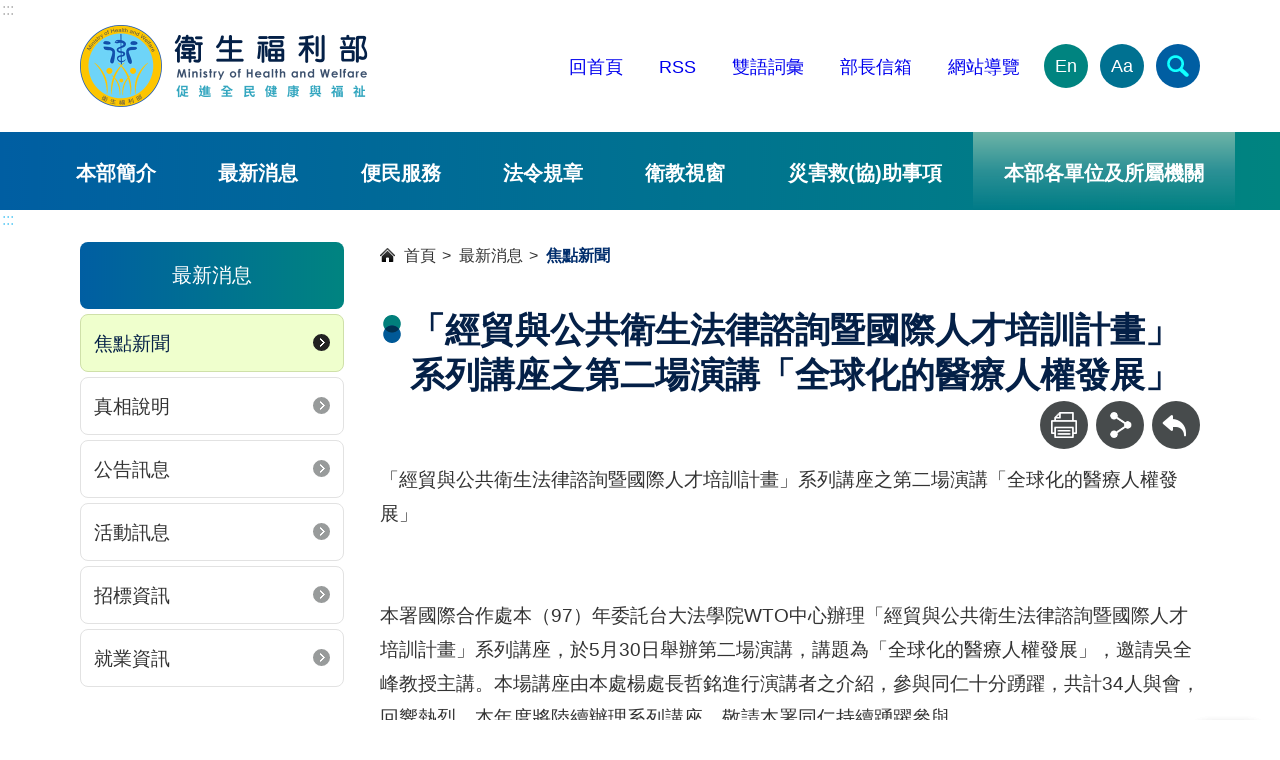

--- FILE ---
content_type: text/html; charset=utf-8
request_url: https://www.mohw.gov.tw/cp-16-28352-1.html
body_size: 28027
content:
<!DOCTYPE html><html lang="zh-Hant-TW" class="no-js" xmlns="http://www.w3.org/1999/xhtml" xmlns:og="http://ogp.me/ns#" xmlns:fb="http://www.facebook.com/2008/fbml">
  <head>
    <meta property="og:type" content="website" xmlns="">
    <meta property="og:title" content="" xmlns="">
    <meta property="og:url" content="https://www.mohw.gov.tw/cp-16-28352-1.html" xmlns="">
    <meta property="og:site_name" content="" xmlns="">
    <meta property="og:image" content="" xmlns="">
    <meta http-equiv="X-UA-Compatible" content="IE=edge" xmlns="">
    <meta name="viewport" content="width=device-width, initial-scale=1" xmlns="">
    <meta name="buildtime" content="" xmlns="">
    <link href="xslGip/Unit001/images/favicon.ico" rel="icon" type="image/x-icon" xmlns=""><!-- Google Tag Manager -->
<meta name="google-site-verification" content="9oeVnLmLqmu08orKNmabkc8gskljRfjDf10UF0cggq8" />
<script>(function(w,d,s,l,i){w[l]=w[l]||[];w[l].push({'gtm.start':
new Date().getTime(),event:'gtm.js'});var f=d.getElementsByTagName(s)[0],
j=d.createElement(s),dl=l!='dataLayer'?'&l='+l:'';j.async=true;j.src=
'https://www.googletagmanager.com/gtm.js?id='+i+dl;f.parentNode.insertBefore(j,f);
})(window,document,'script','dataLayer','GTM-MR2PHVD');</script>
<!-- End Google Tag Manager --><meta name="DC.Title" content="「經貿與公共衛生法律諮詢暨國際人才培訓計畫」系列講座之第二場演講「全球化的醫療人權發展」" /><meta name="DC.Subject" content="「經貿與公共衛生法律諮詢暨國際人才培訓計畫」系列講座之第二場演講「全球化的醫療人權發展」" /><meta name="DC.Creator" content="衛生福利部" /><meta name="DC.Publisher" content="衛生福利部" /><meta name="DC.Date" content="2008-06-06" /><meta name="DC.Identifier" content="A21000000I" /><meta name="DC.Type" content="文字" /><meta name="Category.Theme" content="250" /><meta name="Category.Cake" content="340" /><meta name="Category.Service" content="450" /><meta name="DC.Description" content="「經貿與公共衛生法律諮詢暨國際人才培訓計畫」系列講座之第二場演講「全球化的醫療人權發展」" /><meta name="DC.Contributor" content="衛生福利部" /><meta name="DC.Format" content="Text" /><meta name="DC.Relation" content="" /><meta name="DC.Source" content="衛生福利部" /><meta name="DC.Language" content="中文" /><meta name="DC.coverage.t.min" content="2008-06-06" /><meta name="DC.coverage.t.max" content="" /><meta name="DC.Rights" content="衛生福利部" /><meta name="Keywords" content="「經貿與公共衛生法律諮詢暨國際人才培訓計畫」系列講座之第二場演講「全球化的醫療人權發展」" /><title xmlns="">「經貿與公共衛生法律諮詢暨國際人才培訓計畫」系列講座之第二場演講「全球化的醫療人權發展」-
						衛生福利部</title><script src="xslGip/Unit001/js/jquery-3.7.1.min.js" xmlns=""></script><script src="/js/pageservice.js" xmlns=""></script><link rel="stylesheet" type="text/css" href="xslGip/Unit001/slick/slick.css" xmlns="">
    <link rel="stylesheet" type="text/css" href="xslGip/Unit001/css/style.css" xmlns="">
    <style xmlns="">.mainRow{width:92% !important;}</style>
  </head>
  <body><a class="goCenter" href="#aC" tabindex="0" xmlns="">按 Enter 到主內容區</a><header class="webHeader" xmlns=""><a class="accesskey" href="#aU" id="aU" accesskey="U" title="版頭區">:::</a><h1 aria-label="衛生福利部"><a href="mp-1.html"><img src="https://www.mohw.gov.tw/Public/Images/202405/779240515145235692.png" alt="衛福部LOGO"></a></h1><nav class="headNav"><ul><li><a href="https://www.mohw.gov.tw/mp-1.html">回首頁</a></li>
<li><a href="https://www.mohw.gov.tw/cp-2661-6125-1.html" target="_blank" title="另開新視窗">RSS</a></li>
<li><a href="https://www.mohw.gov.tw/lp-193-1.html" target="_blank" title="另開新視窗">雙語詞彙</a></li>
<li><a href="https://www.email.mohw.gov.tw/" target="_blank" title="另開新視窗">部長信箱</a></li>
<li><a href="https://www.mohw.gov.tw/sitemap-1.html" target="_blank" title="另開新視窗">網站導覽</a></li><li class="langEN"><a aria-label="English Version" href="https://www.mohw.gov.tw/mp-2.html" target="_blank" title="另開新視窗">En</a></li><li class="fontSize compound"><button type="button" aria-label="文字大小" aria-expanded="false">Aa</button><ul>
              <li><button class="smallFont" type="button">小</button></li>
              <li><button class="mediumFont" type="button">中</button></li>
              <li><button class="largeFont" type="button">大</button></li>
            </ul>
          </li>
        </ul></nav><button type="button" class="sidebarCtrl" aria-label="開啟側欄"></button><button type="button" class="searchCtrl" aria-label="簡易查詢" aria-expanded="false"></button><section class="search"><form id="SearchForm" action="sp-GS-1.html"><input name="Query" id="Query" type="text" placeholder="請輸入關鍵字"><input id="GSearchSend" type="button" value="查詢"></form><a class="adv" target="_blank" rel="noreferrer noopener" title="進階查詢(另開新視窗)" href="https://www.google.com.tw/advanced_search?hl=zh-TW&as_q=&num=100&as_sitesearch=www.mohw.gov.tw&cof=FORID%3A10&ie=UTF-8&sa=%E6%90%9C%E5%B0%8B&siteurl=www">進階</a><div class="hotKeywords"><span class="label">熱門關鍵字</span><ul>
            <li><a href="/sp-GS-1.html?Query=%E5%AF%92%E6%B5%81" target="_blank" title="寒流(另開新視窗)">寒流</a></li>
            <li><a href="https://www.hpa.gov.tw/Pages/List.aspx?nodeid=26" target="_blank" title="健康(另開新視窗)">健康</a></li>
            <li><a href="https://www.hpa.gov.tw/Pages/Detail.aspx?nodeid=4878&pid=19496" target="_blank" title="加熱菸(另開新視窗)">加熱菸</a></li>
            <li><a href="/sp-GS-1.html?Query=%E7%9D%A1%E7%9C%A0" target="_blank" title="睡眠(另開新視窗)">睡眠</a></li>
          </ul>
        </div></section><script>
			$("#SearchForm").show();
			$(function(){
			  $('#Query').on('keypress', function (e) {
				var code = (e.keyCode ? e.keyCode : e.which);
				if (code == 13) {
				  SearchAction();
				}
			  });
			  $( "#GSearchSend").bind( "click keypress", function() {
				SearchAction();
			  });
			});
			function SearchAction(){
			  var Query='';
			  if($.trim($('#Query').val()) != ''){
				Query='sp-GS-1.html?Query='+encodeURI($('#Query').val());
			  }
			  else{
				Query='sp-GS-1.html';
			  }
			  window.open(Query);
			}
		</script><noscript>您的瀏覽器不支援javascript功能，若網頁功能無法正常使用時，請開啟瀏覽器Javscript狀態。</noscript><nav class="menu"><ul>
          <li><a href="np-3-1.html">本部簡介</a><ul style="display: none;">
              <li><a href="np-4-1.html">部長</a></li>
              <li><a href="lp-5-1.html">次長</a></li>
              <li><a href="np-6-1.html">主任秘書</a></li>
              <li><a href="lp-7-1.html">行政組織</a></li>
              <li><a href="lp-8-1.html">本部單位及所屬機關</a></li>
              <li><a href="np-9-1.html">使命願景及重大政策</a></li>
              <li><a href="np-10-1.html">政策報導</a></li>
              <li><a href="np-14-1.html">部徽設計說明</a></li>
            </ul>
          </li>
          <li><a href="np-15-1.html">最新消息</a><ul style="display: none;">
              <li><a href="np-16-1.html">焦點新聞</a></li>
              <li><a href="lp-4343-1.html">真相說明</a></li>
              <li><a href="np-18-1.html">公告訊息</a></li>
              <li><a href="lp-101-1.html">活動訊息</a></li>
              <li><a href="np-102-1.html">招標資訊</a></li>
              <li><a href="sp-SUOList-1.html">就業資訊</a></li>
            </ul>
          </li>
          <li><a href="np-19-1.html">便民服務</a><ul style="display: none;">
              <li><a href="np-4728-1.html">消費者保護</a></li>
              <li><a href="https://www.email.mohw.gov.tw/" target="_blank" title="部長信箱(另開新視窗)">部長信箱</a></li>
              <li><a href="https://eservice.mohw.gov.tw/" target="_blank" title="人民線上申辦服務專區(另開新視窗)">人民線上申辦服務專區</a></li>
              <li><a href="np-22-1.html">表單下載</a></li>
              <li><a href="np-23-1.html">諮詢服務專線</a></li>
              <li><a href="np-24-1.html">政府出版品</a></li>
              <li><a href="lp-3923-1.html">相關問題Q&A</a></li>
              <li><a href="https://www.mohw.gov.tw/lp-88-1-40.html">衛生福利e寶箱</a></li>
              <li><a href="lp-3930-1.html">業務網站系統</a></li>
              <li><a href="np-4506-1.html">性別平等專區</a></li>
              <li><a href="np-4507-1.html">政府資訊公開</a></li>
              <li><a href="np-7282-1.html">補助公告專區</a></li>
            </ul>
          </li>
          <li><a href="np-33-1.html">法令規章</a><ul style="display: none;">
              <li><a href="https://mohwlaw.mohw.gov.tw/" target="_blank" title="衛生福利法規檢索系統(另開新視窗)">衛生福利法規檢索系統</a></li>
              <li><a href="https://newlaw.mohw.gov.tw/" target="_blank" title="法規通報(另開新視窗)">法規通報</a></li>
              <li><a href="https://law.moj.gov.tw/Index.aspx" target="_blank" title="全國法規資料庫(另開新視窗)">全國法規資料庫</a></li>
              <li><a href="https://gazette.nat.gov.tw/egFront/" target="_blank" title="行政院公報資訊網(另開新視窗)">行政院公報資訊網</a></li>
              <li><a href="np-41-1.html">反貪資訊網</a></li>
              <li><a href="np-42-1.html">遊說法專區</a></li>
              <li><a href="lp-3704-1.html">法規鬆綁</a></li>
              <li><a href="lp-6616-1.html">勤休新制專區</a></li>
              <li><a href="np-7309-1.html">公益揭弊者保護法專區</a></li>
              <li><a href="np-7361-1.html">國家機密保護專區</a></li>
            </ul>
          </li>
          <li><a href="np-34-1.html">衛教視窗</a><ul style="display: none;">
              <li><a href="lp-43-1.html">宣傳資訊</a></li>
              <li><a href="lp-44-1.html">宣傳影片</a></li>
            </ul>
          </li>
          <li><a href="np-4419-1.html">災害救(協)助事項</a><ul style="display: none;">
              <li><a href="np-7372-1.html">鳳凰颱風災害救(協)助事項</a></li>
              <li><a href="np-7354-1.html">花蓮馬太鞍溪堰塞湖專區</a></li>
              <li><a href="lp-6672-1.html">日本能登半島震災專案</a></li>
              <li><a href="lp-6584-1.html">土耳其震災專案</a></li>
              <li><a href="lp-5127-1.html">0402臺鐵408次列車事故專區</a></li>
              <li><a href="np-4420-1.html">0206花蓮震災訊息彙整</a></li>
              <li><a href="https://topics.mohw.gov.tw/0627ACCIDENT/mp-202.html" target="_blank" title="八仙樂園粉塵暴燃專區(另開新視窗)">八仙樂園粉塵暴燃專區</a></li>
            </ul>
          </li>
          <li class="we"><a href="javascript:;" class="unitorgan" title="本部各單位及所屬機關">本部各單位及所屬機關</a><ul style="display: none;">
              <li><a target="_blank" href="https://dep.mohw.gov.tw/CSO/mp-100.html" title="主任秘書室(另開新視窗)">主任秘書室</a></li>
              <li><a target="_blank" href="https://dep.mohw.gov.tw/DOPL/mp-101.html" title="綜合規劃司(另開新視窗)">綜合規劃司</a></li>
              <li><a target="_blank" href="https://dep.mohw.gov.tw/DOSI/mp-102.html" title="社會保險司(另開新視窗)">社會保險司</a></li>
              <li><a target="_blank" href="https://dep.mohw.gov.tw/DOSAASW/mp-103.html" title="社會救助及社工司(另開新視窗)">社會救助及社工司</a></li>
              <li><a target="_blank" href="https://dep.mohw.gov.tw/DOLTC/mp-123.html" title="長期照顧司(另開新視窗)">長期照顧司</a></li>
              <li><a target="_blank" href="https://dep.mohw.gov.tw/DONAHC/mp-104.html" title="護理及健康照護司(另開新視窗)">護理及健康照護司</a></li>
              <li><a target="_blank" href="https://dep.mohw.gov.tw/DOPS/mp-105.html" title="保護服務司(另開新視窗)">保護服務司</a></li>
              <li><a target="_blank" href="https://dep.mohw.gov.tw/DOMA/mp-106.html" title="醫事司(另開新視窗)">醫事司</a></li>
              <li><a target="_blank" href="https://dep.mohw.gov.tw/DOMHAOH/mp-107.html" title="心理健康司(另開新視窗)">心理健康司</a></li>
              <li><a target="_blank" href="https://dep.mohw.gov.tw/DOOH/mp-124.html" title="口腔健康司(另開新視窗)">口腔健康司</a></li>
              <li><a target="_blank" href="https://dep.mohw.gov.tw/DOCMAP/mp-108.html" title="中醫藥司(另開新視窗)">中醫藥司</a></li>
              <li><a target="_blank" href="https://dep.mohw.gov.tw/DOSA/mp-109.html" title="秘書處(另開新視窗)">秘書處</a></li>
              <li><a target="_blank" href="https://dep.mohw.gov.tw/DOPE/mp-110.html" title="人事處(另開新視窗)">人事處</a></li>
              <li><a target="_blank" href="https://dep.mohw.gov.tw/DOCSE/mp-111.html" title="政風處(另開新視窗)">政風處</a></li>
              <li><a target="_blank" href="https://dep.mohw.gov.tw/DOA/mp-112.html" title="會計處(另開新視窗)">會計處</a></li>
              <li><a target="_blank" href="https://dep.mohw.gov.tw/DOS/mp-113.html" title="統計處(另開新視窗)">統計處</a></li>
              <li><a target="_blank" href="https://dep.mohw.gov.tw/DOIM/mp-114.html" title="資訊處(另開新視窗)">資訊處</a></li>
              <li><a target="_blank" href="https://dep.mohw.gov.tw/LAC/mp-115.html" title="法規會(另開新視窗)">法規會</a></li>
              <li><a target="_blank" class="organ" href="https://www.hso.mohw.gov.tw/" title="附屬醫療及社會福利機構管理會(另開新視窗)">附屬醫療及社會福利機構管理會</a></li>
              <li><a target="_blank" href="https://dep.mohw.gov.tw/NHIC/mp-116.html" title="全民健康保險會(另開新視窗)">全民健康保險會</a></li>
              <li><a target="_blank" href="https://dep.mohw.gov.tw/NHIDSB/mp-117.html" title="全民健康保險爭議審議會(另開新視窗)">全民健康保險爭議審議會</a></li>
              <li><a target="_blank" class="organ" href="https://www.hwwtc.mohw.gov.tw/" title="衛生福利人員訓練中心(另開新視窗)">衛生福利人員訓練中心</a></li>
              <li><a target="_blank" href="https://dep.mohw.gov.tw/NPSC/mp-118.html" title="國民年金監理會(另開新視窗)">國民年金監理會</a></li>
              <li><a target="_blank" href="https://dep.mohw.gov.tw/OOIC/mp-119.html" title="國際合作組(另開新視窗)">國際合作組</a></li>
              <li><a target="_blank" href="https://dep.mohw.gov.tw/PRO/mp-120.html" title="公共關係室(另開新視窗)">公共關係室</a></li>
              <li><a target="_blank" href="https://dep.mohw.gov.tw/TDU/mp-121.html" title="科技發展組(另開新視窗)">科技發展組</a></li>
              <li><a target="_blank" href="https://dep.mohw.gov.tw/CLU/mp-122.html" title="國會聯絡組(另開新視窗)">國會聯絡組</a></li>
              <li><a target="_blank" class="organ" href="https://www.sfaa.gov.tw/" title="社會及家庭署(另開新視窗)">社會及家庭署</a></li>
              <li><a target="_blank" class="organ" href="https://www.cdc.gov.tw/" title="疾病管制署(另開新視窗)">疾病管制署</a></li>
              <li><a target="_blank" class="organ" href="https://www.fda.gov.tw/" title="食品藥物管理署(另開新視窗)">食品藥物管理署</a></li>
              <li><a target="_blank" class="organ" href="https://www.hpa.gov.tw/" title="國民健康署(另開新視窗)">國民健康署</a></li>
              <li><a target="_blank" class="organ" href="https://www.nhi.gov.tw/" title="中央健康保險署(另開新視窗)">中央健康保險署</a></li>
              <li><a target="_blank" class="organ" href="https://www.nricm.edu.tw" title="國家中醫藥研究所(另開新視窗)">國家中醫藥研究所</a></li>
            </ul>
          </li>
        </ul></nav></header><aside class="sidebar" xmlns=""></aside><main class="main" xmlns=""><a class="accesskey" href="#aC" id="aC" accesskey="C" title="主要內容區">:::</a><div class="mainRow">
        <div class="columnLeft">
          <div class="head">最新消息</div><section class="npShortcut"><ul>
              <li class="here"><a href="np-16-1.html" title="焦點新聞">焦點新聞</a></li>
              <li><a href="lp-4343-1.html" title="真相說明">真相說明</a></li>
              <li><a href="np-18-1.html" title="公告訊息">公告訊息</a></li>
              <li><a href="lp-101-1.html" title="活動訊息">活動訊息</a></li>
              <li><a href="np-102-1.html" title="招標資訊">招標資訊</a></li>
              <li><a href="sp-SUOList-1.html" title="就業資訊">就業資訊</a></li>
            </ul></section></div>
        <div class="columnRight">
          <div class="breadcrumb" title="瀏覽路徑">
            <ul>
              <li><a title="首頁" href="mp-1.html">
						首頁
					</a></li>
              <li><a title="最新消息" href="np-15-1.html">最新消息</a></li>
              <li><a title="焦點新聞" href="np-16-1.html">焦點新聞</a></li>
            </ul>
          </div>
          <div class="pageHeader">
            <h2>「經貿與公共衛生法律諮詢暨國際人才培訓計畫」系列講座之第二場演講「全球化的醫療人權發展」</h2><section class="funcBar"><ul>
                <li class="print"><button id="PriBtn" type="button" aria-label="列印"></button></li>
                <li class="share compound"><button type="button" aria-label="分享" aria-expanded="false"></button><ul>
                    <li><a title="facebook(另開新視窗)" href="javascript:FBShare('https://www.mohw.gov.tw/cp-16-28352-1.html')"><img src="xslGip/Unit001/images/icon_fb.svg" alt="facebook"></a></li>
                    <li><a title="line(另開新視窗)" href="javascript:LineShare('https://www.mohw.gov.tw/cp-16-28352-1.html')"><img src="xslGip/Unit001/images/icon_line.svg" alt="line"></a></li>
                    <li><a title="twitter(另開新視窗)" href="javascript:TwitterShare('https://www.mohw.gov.tw/cp-16-28352-1.html')"><img src="xslGip/Unit001/images/icon_X.svg" alt="twitter"></a></li>
                  </ul>
                </li>
                <li class="back"><a href="javascript:history.back();" aria-label="回上一頁">回上一頁</a><NOSCRIPT>( alt + ← 回上一頁)</NOSCRIPT>
                </li>
              </ul></section><script type="text/javascript">
			function FBShare(link) {
				window.open("http://www.facebook.com/sharer.php?u=" + encodeURIComponent(link) + "&t=" + encodeURIComponent(document.title) ,'FBLIKE',config='height=500,width=500');
			}
			function TwitterShare(link) {
			  window.open("https://twitter.com/share?url=" + encodeURIComponent(link) ,'Twitter',config='height=500,width=500');
			}
			function LineShare(link) {
			  window.open("http://line.naver.jp/R/msg/text/" + encodeURIComponent(document.title) + " :: " + encodeURIComponent(link) ,'Line',config='height=500,width=500');
			}
			$('#PriBtn').click(function(){
				window.location.href = window.location.href.replace('cp','fp');
			});
			</script></div><section class="cp"><article class="cpArticle">「經貿與公共衛生法律諮詢暨國際人才培訓計畫」系列講座之第二場演講「全球化的醫療人權發展」
<br>
<br>
<br>本署國際合作處本（97）年委託台大法學院WTO中心辦理「經貿與公共衛生法律諮詢暨國際人才培訓計畫」系列講座，於5月30日舉辦第二場演講，講題為「全球化的醫療人權發展」，邀請吳全峰教授主講。本場講座由本處楊處長哲銘進行演講者之介紹，參與同仁十分踴躍，共計34人與會，回響熱烈。本年度將陸續辦理系列講座，敬請本署同仁持續踴躍參與。
<br>
<br>
<br>詳細內容請參閱附件:</article><section class="poInfo"><ul>
                <li>建檔日期：<time>97-06-06</time></li>
                <li>更新時間：<time>97-06-06</time></li>
                <li>資料來源：衛生福利部</li>
              </ul></section></section></div>
      </div></main><footer class="webFooter" xmlns=""><a class="accesskey" href="#aZ" id="aZ" accesskey="Z" title="頁腳區">:::</a><footer class="webFooter"><a accesskey="Z" class="accesskey" href="#aZ" id="aZ" title="頁腳區">:::</a>
<div class="fatFooter"><button class="fatFootCtrl" data-alttext="開啟" type="button">收合</button>
<nav class="siteTree">
<ul>
	<li><a href="np-3-1.html" title="本部簡介">本部簡介</a>
	<ul>
		<li><a href="np-4-1.html" title="部長">部長</a></li>
		<li><a href="np-5-1.html" title="次長">次長</a></li>
		<li><a href="np-6-1.html" title="主任秘書">主任秘書</a></li>
		<li><a href="lp-7-1.html" title="行政組織">行政組織</a></li>
		<li><a href="np-8-1.html" title="本部單位及所屬機關">本部單位及所屬機關</a></li>
		<li><a href="np-9-1.html" title="使命願景及重大政策">使命願景及重大政策</a></li>
		<li><a href="np-10-1.html" title="政策報導">政策報導</a></li>
		<li><a href="np-14-1.html" title="部徽設計說明">部徽設計說明</a></li>
	</ul>
	</li>
	<li><a href="np-15-1.html" title="最新消息">最新消息</a>
	<ul>
		<li><a href="lp-16-1.html" title="焦點新聞">焦點新聞</a></li>
		<li><a href="https://www.mohw.gov.tw/lp-4343-1.html" title="真相說明">真相說明</a></li>
		<li><a href="lp-18-1.html" title="公告訊息">公告訊息</a></li>
		<li><a href="lp-101-1.html" title="活動訊息">活動訊息</a></li>
		<li><a href="lp-102-1.html" title="招標資訊">招標資訊</a></li>
		<li><a href="sp-SUOList-1.html" title="就業資訊">就業資訊</a></li>
	</ul>
	</li>
	<li><a href="np-19-1.html" title="便民服務">便民服務</a>
	<ul>
		<li><a href="https://www.mohw.gov.tw/np-4728-1.html" title="消費者保護">消費者保護</a></li>
		<li><a href="https://www.email.mohw.gov.tw/" target="_blank" title="部長信箱(另開新視窗)">部長信箱</a></li>
		<li><a href="https://eservice.mohw.gov.tw/Login" target="_blank" title="線上申辦服務專區(另開新視窗)">人民線上申辦服務專區</a></li>
		<li><a href="np-22-1.html" title="表單下載">表單下載</a></li>
		<li><a href="np-23-1.html" title="諮詢服務專線">諮詢服務專線</a></li>
		<li><a href="https://www.mohw.gov.tw/np-24-1.html" title="政府出版品">政府出版品</a></li>
		<li><a href="np-32-1.html" title="電子報訂閱專區">電子報訂閱</a></li>
		<li><a href="https://www.mohw.gov.tw/lp-3923-1.html" title="相關問題Q&A">相關問題Q&A</a></li>
		<li><a href="https://www.mohw.gov.tw/lp-88-1-40.html" title="衛生福利e寶箱">衛生福利e寶箱</a></li>
		<li><a href="https://www.mohw.gov.tw/lp-3930-1.html" title="常用查詢">常用查詢</a></li>
		<li><a href="https://www.mohw.gov.tw/np-4507-1.html">政府資訊公開</a></li>
		<li><a href="https://www.mohw.gov.tw/np-7282-1.html">補助公告專區</a></li>
	</ul>
	</li>
	<li><a href="np-33-1.html" title="法令規章">法令規章</a>
	<ul>
		<li><a href="https://mohwlaw.mohw.gov.tw/Default.aspx" target="_blank" title="衛生福利法規檢索系統(另開新視窗)">衛生福利法規檢索系統</a></li>
		<li><a href="https://newlaw.mohw.gov.tw/" target="_blank" title="法規通報(另開新視窗)">法規通報</a></li>
		<li><a href="https://law.moj.gov.tw/" target="_blank" title="全國法規資料庫(另開新視窗)">全國法規資料庫</a></li>
		<li><a href="https://gazette.nat.gov.tw/egFront/" target="_blank" title="行政院公報資訊網(另開新視窗)">行政院公報資訊網</a></li>
		<li><a href="np-41-1.html" title="反貪資訊網">反貪資訊網</a></li>
		<li><a href="np-42-1.html" title="遊說法專區">遊說法專區</a></li>
		<li><a href="https://www.mohw.gov.tw/lp-3704-1.html" title="法規鬆綁">法規鬆綁</a></li>
		<li><a href="https://www.mohw.gov.tw/lp-6616-1.html" title="法規鬆綁">勤休新制專區</a></li>
	</ul>
	</li>
	<li><a href="np-34-1.html" title="衛教視窗">衛教視窗 </a>
	<ul>
		<li><a href="np-43-1.html" title="宣導專區">宣傳資訊</a></li>
		<li><a href="lp-44-1.html" title="影音專區">宣傳影片</a></li>
	</ul>
	</li>
	<li><a href="np-186-1.html" title="相關連結">相關連結</a>
	<ul>
		<li><a href="https://eip01.mohw.gov.tw/" target="_blank" title="(另開新視窗)">員工入口網</a></li>
	</ul>
	</li>
</ul>
</nav>
</div>
</footer><div class="middle">
<div class="logo"><img alt="" src="xslGip/Unit001/publicData/logo.png" /></div>

<div class="contactInfo">
<p>衛生福利部地址：115204 台北市南港區忠孝東路6段488號</p>

<p>總機電話：(02)8590-6666 傳真號碼：(02)8590-6000</p>
</div>

<ul class="imageLinks">
	<li class="disk"><a aria-label="facebook(另開新視窗)" href="https://www.mohw.gov.tw/cp-81-9428-1.html"><img alt="facebook" src="xslGip/Unit001/images/icon_fb.svg" title="另開新視窗" /></a></li>
	<li class="disk"><a aria-label="Line(另開新視窗)" href="https://www.mohw.gov.tw/cp-81-37724-1.html"><img alt="Line" src="xslGip/Unit001/images/icon_line.svg" title="另開新視窗" /></a></li>
	<li class="disk"><a aria-label="X (舊稱 Twitter)(另開新視窗)" href="https://x.com/MOHW_Taiwan" target="_blank"><img alt="X (Twiter)" src="xslGip/Unit001/images/icon_x.svg" title="另開新視窗" /></a></li>
	<li class="disk"><a aria-label="YouTube(另開新視窗)" href="https://www.mohw.gov.tw/cp-81-9463-1.html" target=""><img alt="YouTube" src="xslGip/Unit001/images/icon_youTube.svg" title="另開新視窗" /></a></li>
	<li class="badge"><a aria-label="我的E政府(另開新視窗)" href="https://www.gov.tw/" target="_blank"><img alt="eGOV" src="xslGip/Unit001/images/egov.png" title="另開新視窗" /></a></li>
	<li class="badge"><a aria-label="無障礙2.0 AA 標章(另開新視窗)" href="https://accessibility.moda.gov.tw/Applications/Detail?category=20231227102540" target="_blank"><img alt="無障礙標章" src="xslGip/Unit001/images/aa.webp" title="另開新視窗" /></a></li>
</ul>
</div>

<div class="base">
<ul class="textLinks">
	<li><a href="https://www.mohw.gov.tw/cp-81-156-1.html">位置圖</a></li>
	<li><a href="https://www.mohw.gov.tw/cp-81-157-1.html">資訊安全政策</a></li>
	<li><a href="https://www.mohw.gov.tw/cp-81-158-1.html">隱私權政策</a></li>
	<li><a href="https://www.mohw.gov.tw/cp-81-155-1.html">政府網站資料開放宣告</a></li>
</ul>

<div class="visiters">瀏覽人次：987654321</div>
</div></footer><button type="button" title="回到頁面頂端" class="goTop" xmlns="">TOP</button><script xmlns="">
			$('.visiters').html('瀏覽人次：0');
		</script><button type="button" title="回到頁面頂端" class="goTop" xmlns="">TOP</button><script src="xslGip/Unit001/slick/slick.min.js" xmlns=""></script><script src="xslGip/Unit001/js/jquery.touchSwipe.min.js" xmlns=""></script><script src="xslGip/Unit001/js/uieffect.js" xmlns=""></script></body>
</html>

--- FILE ---
content_type: text/html; charset=utf-8
request_url: https://www.mohw.gov.tw/svcs-pagecounter.html
body_size: 234
content:
{"Status":"1","Message":"","PageViewCount":"603"}